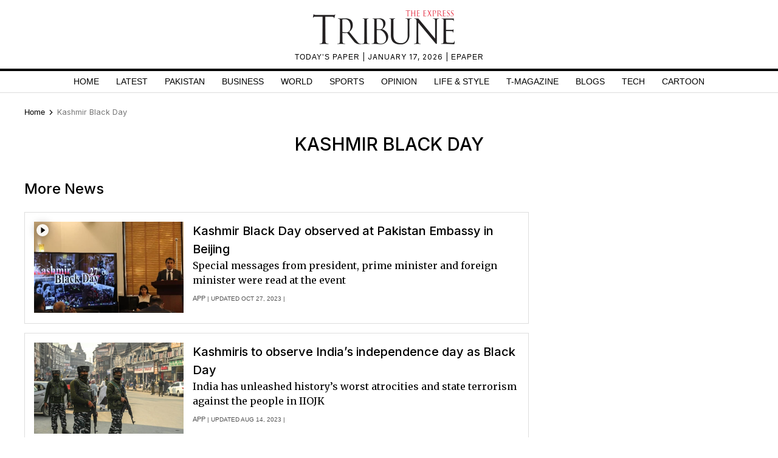

--- FILE ---
content_type: text/html; charset=UTF-8
request_url: https://tribune.com.pk/kashmir-black-day
body_size: 10753
content:
<!DOCTYPE html>
<html lang="en">
<head>

    <meta charset="UTF-8">
    <meta name="viewport" content="width=device-width,minimum-scale=1,initial-scale=1">
    <meta http-equiv="X-UA-Compatible" content="ie=edge">
    <meta name="fbAppId" property="fb:app_id" content="278477199157577"/>
    <meta name="fbPages" property="fb:pages" content="111457038871331"/>
    <meta name="twitter:widgets:csp" content="on">
    <meta name="theme-color" content="#000000"/>
    <meta name="mobile-web-app-capable" content="yes">
    <meta name="msapplication-TileColor" content="#333333">
    <meta name="apple-mobile-web-app-capable" content="yes">
    <meta name="application-name" content="The Express Tribune">
    <meta name="apple-mobile-web-app-title" content="The Express Tribune">
    <meta name="apple-mobile-web-app-status-bar-style" content="black-translucent">
    <meta name="msapplication-TileImage" content="https://i.tribune.com.pk/logo/144x144.png">
    <link rel="apple-touch-icon" sizes="32x32" href="https://i.tribune.com.pk/logo/32x32.png">
    <link rel="apple-touch-icon" sizes="48x48" href="https://i.tribune.com.pk/logo/48x48.png">
    <link rel="apple-touch-icon" sizes="57x57" href="https://i.tribune.com.pk/logo/57x57.png">
    <link rel="apple-touch-icon" sizes="60x60" href="https://i.tribune.com.pk/logo/60x60.png">
    <link rel="apple-touch-icon" sizes="72x72" href="https://i.tribune.com.pk/logo/72x72.png">
    <link rel="apple-touch-icon" sizes="76x76" href="https://i.tribune.com.pk/logo/76x76.png">
    <link rel="apple-touch-icon" sizes="114x114" href="https://i.tribune.com.pk/logo/114x114.png">
    <link rel="apple-touch-icon" sizes="120x120" href="https://i.tribune.com.pk/logo/120x120.png">
    <link rel="apple-touch-icon" sizes="128x128" href="https://i.tribune.com.pk/logo/128x128.png">
    <link rel="apple-touch-icon" sizes="152x152" href="https://i.tribune.com.pk/logo/152x152.png">
    <link rel="apple-touch-icon" sizes="180x180" href="https://i.tribune.com.pk/logo/180x180.png">
    <link rel="apple-touch-icon" sizes="192x192" href="https://i.tribune.com.pk/logo/192x192.png">
    <link rel="icon" type="image/png" sizes="96x96" href="https://i.tribune.com.pk/logo/96x96.png">
    <link rel="icon" type="image/png" sizes="230x230" href="https://i.tribune.com.pk/logo/230x230.png">
    <link rel="icon" type="image/png" sizes="256x256" href="https://i.tribune.com.pk/logo/256x256.png">
    <link rel="icon" type="image/png" sizes="512x512" href="https://i.tribune.com.pk/logo/512x512.png">
    <link rel="shortcut icon" href="https://i.tribune.com.pk/logo/16x16.png">
    

    <meta name="csrf-token" content="AuVPLjYnG7nilvaMfBejiWExkAenJYAybWpT1wWW">

            <meta name="robots" content="noodp"/>
    
        <meta property="og:locale" content="en_US"/>
            <meta property="og:url" content="https://tribune.com.pk/kashmir-black-day"/>
        
        <meta property="og:site_name" content="The Express Tribune"/>
    <link rel="shortcut icon" href="https://i.tribune.com.pk/assets/images/favicon.ico"/>

    
    <link rel="preconnect" href="https://fonts.googleapis.com">
    <link rel="preconnect" href="https://fonts.gstatic.com" crossorigin>
    <link
        href="https://fonts.googleapis.com/css2?family=Inter:wght@400;500;700&family=Merriweather:wght@400;700&display=swap"
        rel="stylesheet">

    <style>
        html {
            overflow-y: scroll;
            scrollbar-gutter: stable;
        }
    </style>

    
    



    
    
        <link rel="stylesheet" href="https://tribune.com.pk/css/bootstrap.min.css?1052" media="all">
        <link rel="stylesheet" href="https://tribune.com.pk/css/all.min.css?1052" media="all">
                    <link rel="stylesheet" href="https://tribune.com.pk/css/style.min.css?1052" media="all">
        


        <link rel="stylesheet" href="https://tribune.com.pk/css/style-updates.css?1052" media="all">
        <link rel="stylesheet" href="https://tribune.com.pk/css/most_read_style.css?1052" media="all">
        <link rel="preload" as='style' href="https://tribune.com.pk/css/all.min.css?1052">
        <link rel='preload' as='style' href="https://tribune.com.pk/css/bootstrap.min.css?1052">
        <link rel='preload' as='style' href="https://tribune.com.pk/css/style-updates.css?1052">
        
        <link rel="stylesheet" href="https://tribune.com.pk/css/web-edit.css?1052" media="all">
    


    
<!-- arkam css end -->

    

            <link rel="canonical" href="https://tribune.com.pk/kashmir-black-day"/>
    
    <meta name="robots" content="max-image-preview:large">

    

    


        <style>
        ul.tedit-shortnews li{border:1px solid #dedede;padding:15px}ul.tedit-shortnews li:nth-child(n+2){margin-top:15px}ul.tedit-shortnews{padding-right:3px!important}ul.tedit-shortnews li:last-child{border-bottom:1px solid #dedede!important;padding-bottom:16px!important}.sidebarcustomwidth{margin-top:13px!important}.sticky-add-2{margin-top:30px!important}.tdn:hover{color:#000}.maincontent-customwidth{margin-top:12px!important}.text-widget.widget-spacing:first-child{position:inherit!important}ul.pagination{margin-top:35px!important}@media(max-width:624px){.maincontent-customwidth{margin-top:0!important}ul.pagination{margin-top:32px!important;margin-bottom:28px!important}ul.tedit-shortnews{padding-right:0!important}.brands-slider{height:auto}.text-widget{margin-top:3px!important}.widget-spacing{margin-bottom:0!important}.ad-leaderboard{margin-bottom:5px!important}}
    </style>
    
    
                            <title>Kashmir Black Day - Latest News Updates, Photos & Videos | The Express Tribune </title>
            <meta name="description" content="Kashmir black day"/>
            <meta name="title"
                  content="Kashmir Black Day - Latest News Updates, Photos & Videos | The Express Tribune"/>
            <meta name="keywords" content="Latest, News">
                        <script type="application/ld+json">
      {
        "@context" : "https://schema.org",
        "@type" : "Organization",
        "name" : "The Express Tribune",
        "alternateName" : "eTribune",
        "url" : "https://tribune.com.pk/",
        "image": {
          "@type": "ImageObject",
          "url": "https://i.tribune.com.pk/media/images/logos/tribune-logo.webp",
          "height": "62",
          "width": "250"
          },
          "contactPoint" : [{
          "@type" : "ContactPoint",
          "telephone" : "(021) 353 188 66",
          "contactType" : "customer service"
        }]
      }

        </script>
    


                        <p class="trb-none-cal"style="display:none">US</p>

<script type="text/javascript">
  var isMobile = 'Desktop';
  var googletag = googletag || {};
  googletag.cmd = googletag.cmd || [];
  googletag.cmd.push(function () {
    var mapping_lb = googletag.sizeMapping()
      .addSize([1024, 0], [ [970, 250], [970, 90], [728, 90] ])
      .addSize([740, 0], [ [728, 90], [300, 100], [320, 50] ])
      .addSize([320, 0], [ [320, 50], [300, 100], [320, 100] ])
      .addSize([0, 0], [320, 50])
      .build();
    var mapping_2 = googletag.sizeMapping()
        .addSize([1024, 0], [[300, 600], [300, 250], [120, 600],[160, 600],'fluid'])
        .addSize([740, 0], [[300, 600], [300, 250]])
        .addSize([320, 0], [300, 250])
        .addSize([0, 0], [300, 250])
        .build();
    var mapping_readmore = googletag.sizeMapping()
        .addSize([1024, 0], [[970, 250],[970, 90],[728, 90],[320, 100],[320, 50]])
        .addSize([740, 0], [[728, 90],[320, 100],[320, 50],[300, 250],'fluid'])
        .addSize([320, 0], [[320, 100],[320, 50],[300, 250],'fluid'])
        .build();

    var mapping_mrec = googletag.sizeMapping()
      .addSize([1024, 0],[[300, 250], [320, 480], [336, 280]])
      .addSize([336, 0], [[300, 250], [320, 480], [320, 100], [320, 50], [336, 280]])
      .addSize([320, 0], [[300, 250], [320, 480], [320, 100], [320, 50]])
      .addSize([300, 0], [[300, 250], [300, 100]])
      .build();


    


                                googletag.defineSlot('/11952262/tribune-tags-lb-1', [970, 250], 'div-gpt-lb-1').addService(googletag.pubads())
        .defineSizeMapping(mapping_lb)
        .setTargeting("pos", "atf");
    googletag.defineSlot('/11952262/tribune-tags-mrec-1', [300, 250], 'div-gpt-mrec-1').addService(googletag.pubads())
        .defineSizeMapping(mapping_mrec)
        .setTargeting("pos", "atf");

          googletag.defineSlot('/11952262/tribune-tags-mrec-2', [300, 600], 'div-gpt-mrec-2').addService(googletag.pubads())
        .defineSizeMapping(mapping_2)
        .setTargeting("pos", "btf");
      

    googletag.pubads().setTargeting('site', ['tribune']);
                  googletag.pubads().setTargeting('Tribune_Page', ['tags']);
          
    googletag.pubads().setTargeting('device', [isMobile]);
    googletag.pubads().setTargeting('pagetype', ['noamp']);
    
    
        googletag.pubads().collapseEmptyDivs(true);
    
    googletag.pubads().enableSingleRequest();
    googletag.enableServices();
    
  });
</script>





    

    <link rel='dns-prefetch  preconnect' href='i.tribune.com.pk'>
    <link rel='dns-prefetch  preconnect' href='tribune.com.pk'>
    <link rel='dns-prefetch  preconnect' href='fonts.googleapis.com'>
    <link rel='dns-prefetch  preconnect' href='ajax.googleapis.com'>
            <link rel="preload" as="script" href="https://tribune.com.pk/js/jquery.min.js">
         
    <link rel="preload" as="script" href="https://i.tribune.com.pk/assets/js/bootstrap.min.js">
    <link rel="preload" as="script" href="https://tribune.com.pk/js/custom.min.js?1052">
    
            
    
            <script src="https://tribune.com.pk/js/jquery.min.js"></script>
            <script src="https://tribune.com.pk/js/lazysizes.min.js" async=""></script>
    <script src="https://i.tribune.com.pk/assets/js/bootstrap.min.js"></script>
            <script defer src="https://i.tribune.com.pk/assets/js/jquery.fitvids.js?1052"></script>
        <script src="https://tribune.com.pk/js/custom.min.js?1052"></script>
<!-- font awsome js
    <script src="https://tribune.com.pk/js/fontawsom-all.min.js?1052"></script> -->


        <script type="text/javascript">
        function videos_by_tag(tag) {
            $('.forex_video_loader').show();
            $('#vidContainerId').hide();
            $('.vid-list-container').hide();
            $('.video-top-right-content li').removeClass('active_tab');

            $.ajaxSetup({
                headers: {
                    'X-CSRF-TOKEN': $('meta[name="csrf-token"]').attr('content')
                }
            });
            $.ajax({
                beforeSend: function () {
                    $('#' + tag + '_tag').addClass('active_tab');
                },
                type: "POST",
                url: "https://tribune.com.pk/get_videos_by_tags",
                data: {
                    tag: tag
                },
                success: function (data) {

                    $('.forex_video_loader').hide();
                    $('.latest-videos-section').html(data);
                    $('#' + tag + '_tag').addClass('active_tab');

                },
                error: function (result) {

                }
            });
        }
    </script>
            <!-- Global site tag (gtag.js) - Google Analytics -->
    <script async src="https://www.googletagmanager.com/gtag/js?id=G-SGDPP0HZTL"></script>
    <script>
        window.dataLayer = window.dataLayer || [];

        function gtag() {
            dataLayer.push(arguments);
        }

        gtag('js', new Date());


        gtag('config', 'G-SGDPP0HZTL');

        
            </script>
    <script>
        const bait = document.createElement('div');
        bait.className = 'adsbox';
        bait.style.height = '1px';
        bait.style.position = 'absolute';
        bait.style.top = '-1000px';
        document.body.appendChild(bait);

        setTimeout(function () {
            if (bait.offsetHeight === 0) {
                gtag('event', 'adblock_detected', {
                    event_category: 'Adblock',
                    event_label: 'User with Adblock'
                });
            }
            bait.remove();
        }, 150);
    </script>
    <script>
                
        gtag('event', 'custom',
            {
                "category": "N/A",
            }
        );
            </script>
    <script type='text/javascript'>var _sf_startpt = (new Date()).getTime()</script>

            
                <script async='async' src='https://securepubads.g.doubleclick.net/tag/js/gpt.js'></script>
    </head>

<body class=" kashmir-black-day">

    
<style>
    a.main-nav-list{text-transform:uppercase;font-size:11px;padding-left:10px;line-height:12px;padding-right:10px;white-space:nowrap}.main-nav a{text-transform:uppercase;font-size:11px;padding-left:8px;padding-right:8px;white-space:nowrap;color:black !important;text-decoration:none}.main-nav .li:nth-child(2) a{color:#c60b0b !important}.hidden{display:none}
</style>
<style>
    * {
        margin: 0;
        padding: 0;
        box-sizing: border-box;
    }

    body {
        font-family: "Inter", sans-serif;
        font-size: 14px;
        color: #000;
    }

    .header {
        text-align: center;
        padding: 10px 0;
        position: relative;
    }

    .logo img {
        width: 250px;
        height: auto;
        max-width: 100%;
        display: block;
        margin: 0 auto;
    }

    .top-meta {
        font-size: .75rem;
        text-transform: uppercase;
        letter-spacing: 1px;
    }
    nav a.activer {
        font-weight: bold;
    }

    /* Hamburger */
    .menu-toggle {
        display: none;
        position: absolute;
        top: 15px;
        right: 15px;
        font-size: 24px;
        background: none;
        border: none;
        cursor: pointer;
    }

    nav {
        border-top: 4px solid #000;
        border-bottom: 1px solid #ddd;
        margin-top: 10px;
    }

    nav ul {
        display: flex;
        list-style: none;
        justify-content: center;
        flex-wrap: wrap;
        padding: 0;
    }

    nav li {
        margin: 0 8px;
    }

    nav a {
        text-decoration: none;
        color: #000;
        font-weight: 500;
        padding: 7px 6px;
        display: block;
        text-transform: uppercase;
        font-size: .9rem;
    }

    nav a.active,
    nav a:hover {
        color: #c00;
    }
    ul.main-menu {
        margin-bottom: 0;
    }

    /* Responsive */
    @media (max-width: 768px) {
        

        .menu-toggle {
            display: block;
        }

        nav ul {
            flex-wrap: wrap;
            justify-content: flex-start;
            padding: 5px;
        }

        /* Hide 6th and onward items by default */
        nav ul li:nth-child(n+6) {
            display: none;
        }

        /* When menu is active, show them */
        nav ul.active li {
            display: block;
            width: 100%;
            margin: 5px 0;
            text-align: left;
        }
        nav a.active {
            font-weight: bold;
        }

        nav ul.active {
            display: block;
        }
        nav li {
            margin: 0 8px;
            text-align: center;
            margin: 0 auto;
        }
    }
    .main-menu a {
font-family: "Inter", sans-serif;
}
</style>
<header class="header">
    <div class="logo">
    <a class="navbar-brand desktop-logo" href="https://tribune.com.pk">
        <img src="https://i.tribune.com.pk/media/images/logos/tribune-logo0.webp" alt="The Express Tribune Logo"
             width="250" height="62" style="aspect-ratio:250/62; max-width:250px; height:auto;">
    </a>
</div>

<div class="top-meta">
    <a href="https://tribune.com.pk/today-paper" target="_blank">TODAY’S PAPER </a> | January 17, 2026 |
    <a href="https://tribune.com.pk/epaper" target="_blank">EPAPER</a>
</div>







    <button class="menu-toggle" aria-label="Toggle Menu">☰</button>

    <nav>
        <ul class="main-menu">
                                            <li>
                    <a
                        href="https://tribune.com.pk/"
                        target="_self"
                        class=""
                    >
                        Home
                    </a>
                </li>
                                            <li>
                    <a
                        href="https://tribune.com.pk/latest"
                        target="_self"
                        class=""
                    >
                        Latest
                    </a>
                </li>
                                            <li>
                    <a
                        href="https://tribune.com.pk/pakistan"
                        target="_self"
                        class=""
                    >
                        Pakistan
                    </a>
                </li>
                                            <li>
                    <a
                        href="https://tribune.com.pk/business"
                        target="_self"
                        class=""
                    >
                        Business
                    </a>
                </li>
                                            <li>
                    <a
                        href="https://tribune.com.pk/world"
                        target="_self"
                        class=""
                    >
                        World
                    </a>
                </li>
                                            <li>
                    <a
                        href="https://tribune.com.pk/sports"
                        target="_self"
                        class=""
                    >
                        Sports
                    </a>
                </li>
                                            <li>
                    <a
                        href="https://tribune.com.pk/opinion"
                        target="_self"
                        class=""
                    >
                        Opinion
                    </a>
                </li>
                                            <li>
                    <a
                        href="https://tribune.com.pk/life-style"
                        target="_self"
                        class=""
                    >
                        Life &amp; Style
                    </a>
                </li>
                                            <li>
                    <a
                        href="https://tribune.com.pk/tmagazine"
                        target="_self"
                        class=""
                    >
                        T-Magazine
                    </a>
                </li>
                                            <li>
                    <a
                        href="https://tribune.com.pk/blogs"
                        target="_self"
                        class=""
                    >
                        Blogs
                    </a>
                </li>
                                            <li>
                    <a
                        href="https://tribune.com.pk/technology"
                        target="_self"
                        class=""
                    >
                        Tech
                    </a>
                </li>
                                            <li>
                    <a
                        href="https://tribune.com.pk/multimedia/slideshows"
                        target="_self"
                        class=""
                    >
                        Cartoon
                    </a>
                </li>
                    </ul>

    </nav>
</header>
<script>
    const toggleBtn = document.querySelector('.menu-toggle');
    const mainMenu = document.querySelector('.main-menu');

    toggleBtn.addEventListener('click', () => {
        mainMenu.classList.toggle('active');
    });
</script>
<div class="express-parent-div ">
    <div id="div-gpt-lb-1" style="text-align: center; margin:0 auto">
        <script>
            googletag.cmd.push(function () {
                googletag.display('div-gpt-lb-1');
            });
        </script>
    </div>

    
        

    <style>
.x-container {
    max-width: 1200px;
    margin: 0 auto;
}
</style>
<div class="x-container breadcrumbs-for-page ">

    <div class="row">
        <div class="col-md-12">
            <style>.breadcrumbs-ul {
                    text-transform: capitalize;
                }

                .breadcrumbs-ul li {
                    display: inline;
                } 
                
                </style>
                <ul class="breadcrumbs-ul">
                <li class="home-breadcrumb "><a aria-label="Home" rel="noopener" href="https://tribune.com.pk">
                     <!-- <svg xmlns="http://www.w3.org/2000/svg" viewBox="0 0 24 24" width="16" height="16" fill="currentColor"><path d="M20 20C20 20.5523 19.5523 21 19 21H5C4.44772 21 4 20.5523 4 20V11L1 11L11.3273 1.6115C11.7087 1.26475 12.2913 1.26475 12.6727 1.6115L23 11L20 11V20Z"></path></svg> -->
                      <span style="color:black;">Home</span> <svg style="height: 16px;
    width: 16px;
    margin: -2px;
    position: relative;
    bottom: 1px;
" xmlns="http://www.w3.org/2000/svg" viewBox="0 0 24 24" fill="currentColor"><path d="M13.1717 12.0007L8.22192 7.05093L9.63614 5.63672L16.0001 12.0007L9.63614 18.3646L8.22192 16.9504L13.1717 12.0007Z"></path></svg>
                </a></li>
                <li class="">
                                            
                                                
                            kashmir black day
                        
                                    </li>
                            </ul>
        </div>
    </div>
</div>



    
        <div class="container customcontainer style-guide archives-list" id="main-section">
                                            <h1 class="arc-tittle" style=" text-align: center; "> Kashmir Black Day </h1>
            
            <section class="main-section-wrapper">
                <div class="col-md-12 phone-tech-page">
                    <div class="row">

                        <div class="maincontent-customwidth no-border">
                                                        <div class="home main-section1 pt-after-top">
                                
                                <div class="row">

                                    <div class="col-md-12 mobile-respon phone-tech-story-sect">
                                        <div class="row">
                                            <div class="col-md-12  ">
                                                <h2 class=" mb-4"> More News</h2>
                                            </div>
                                        </div>
                                        <ul class="tedit-shortnews listing-page">
                                                                                                                                                                                                        
                                                        <li>
                                                            <div class="row">


                                                                <div class="col-md-8 order-2 pl-auto pl-md-0">
                                                                    <div class="horiz-news3-caption d-flex flex-wrap">
                                                                        <a
                                                                            href="https://tribune.com.pk/story/2443276/kashmir-black-day-observed-at-pakistan-embassy-in-beijing">
                                                                            <h2 class="title-heading add-mrgn-top lh-mb">
                                                                                Kashmir Black Day observed at Pakistan Embassy in Beijing</h2>
                                                                        </a>
                                                                        <div class="morestories-author listing-author order-3">
                                                                            <span>
                                                                                                                                                                    <a href="https://tribune.com.pk/author/2822/app">APP</a> |
                                                                                                                                                                                                                                                                                                                                            Updated Oct 27, 2023
                                                                                        |
                                                                                                                                                                                                                                                </span>

                                                                            </span>

                                                                        </div>
                                                                        <p class="order-2 stor-mrgn-top">Special messages from president, prime minister and foreign minister were read at the event
                                                                        </p>
                                                                    </div>
                                                                </div>
                                                                <div class="col-md-4 order-1">
                                                                    <div class="horiz-news3-img">
                                                                                                                                                                                                                                    <a
                                                                                    href="https://tribune.com.pk/story/2443276/kashmir-black-day-observed-at-pakistan-embassy-in-beijing">
                                                                                    <div class="featured-image-global" height="300"><img class="lazyload teditbox" width="405" height="300" loading="lazy"  src="https://i.tribune.com.pk/media/thumbs/tribune-logo-grey-450x300.webp" data-src="https://i.tribune.com.pk/media/images/kashmirdayatbeijingembassyAPP1698413837-0/kashmirdayatbeijingembassyAPP1698413837-0-405x300.webp" onerror="this.src='https://i.tribune.com.pk/media/thumbs/logo-tribune1588976358-0-450x300.webp';" alt="kashmir black day observed at pakistan embassy in beijing" title="kashmir black day observed at pakistan embassy in beijing" ><span class="has-video-icon"></span></div>
                                                                                </a>
                                                                                                                                                                                                                        </div>
                                                                </div>
                                                            </div>
                                                        </li>
                                                                                                            
                                                        <li>
                                                            <div class="row">


                                                                <div class="col-md-8 order-2 pl-auto pl-md-0">
                                                                    <div class="horiz-news3-caption d-flex flex-wrap">
                                                                        <a
                                                                            href="https://tribune.com.pk/story/2430710/kashmiris-to-observe-indias-independence-day-as-black-day">
                                                                            <h2 class="title-heading add-mrgn-top lh-mb">
                                                                                Kashmiris to observe India’s independence day as Black Day</h2>
                                                                        </a>
                                                                        <div class="morestories-author listing-author order-3">
                                                                            <span>
                                                                                                                                                                    <a href="https://tribune.com.pk/author/2822/app">APP</a> |
                                                                                                                                                                                                                                                                                                                                            Updated Aug 14, 2023
                                                                                        |
                                                                                                                                                                                                                                                </span>

                                                                            </span>

                                                                        </div>
                                                                        <p class="order-2 stor-mrgn-top">India has unleashed history’s worst atrocities and state terrorism against the people in IIOJK
                                                                        </p>
                                                                    </div>
                                                                </div>
                                                                <div class="col-md-4 order-1">
                                                                    <div class="horiz-news3-img">
                                                                                                                                                                                                                                    <a
                                                                                    href="https://tribune.com.pk/story/2430710/kashmiris-to-observe-indias-independence-day-as-black-day">
                                                                                    <div class="featured-image-global" height="300"><img class="lazyload teditbox" width="405" height="300" loading="lazy"  src="https://i.tribune.com.pk/media/thumbs/tribune-logo-grey-450x300.webp" data-src="https://i.tribune.com.pk/media/images/Indian-security-forces-in-Srinagar-IIOJK1636569246-0/Indian-security-forces-in-Srinagar-IIOJK1636569246-0-405x300.webp" onerror="this.src='https://i.tribune.com.pk/media/thumbs/logo-tribune1588976358-0-450x300.webp';" alt="kashmiris to observe india s independence day as black day" title="kashmiris to observe india s independence day as black day" ></div>
                                                                                </a>
                                                                                                                                                                                                                        </div>
                                                                </div>
                                                            </div>
                                                        </li>
                                                                                                            
                                                        <li>
                                                            <div class="row">


                                                                <div class="col-md-8 order-2 pl-auto pl-md-0">
                                                                    <div class="horiz-news3-caption d-flex flex-wrap">
                                                                        <a
                                                                            href="https://tribune.com.pk/story/2326722/kashmir-black-day-observed-in-k-p-balochistan">
                                                                            <h2 class="title-heading add-mrgn-top lh-mb">
                                                                                Kashmir Black Day observed in K-P, Balochistan</h2>
                                                                        </a>
                                                                        <div class="morestories-author listing-author order-3">
                                                                            <span>
                                                                                                                                                                    <a href="https://tribune.com.pk/author/1918/oru-c">Our Correspondent</a> |
                                                                                                                                                                                                                                                                                                                                            Updated Oct 28, 2021
                                                                                        |
                                                                                                                                                                                                                                                </span>

                                                                            </span>

                                                                        </div>
                                                                        <p class="order-2 stor-mrgn-top">K-P, Balochistan govts condemn Indian atrocities on innocent Kashmiris and express solidarity with people of IIOJK
                                                                        </p>
                                                                    </div>
                                                                </div>
                                                                <div class="col-md-4 order-1">
                                                                    <div class="horiz-news3-img">
                                                                                                                                                                                                                                    <a
                                                                                    href="https://tribune.com.pk/story/2326722/kashmir-black-day-observed-in-k-p-balochistan">
                                                                                    <div class="featured-image-global" height="300"><img class="lazyload teditbox" width="405" height="300" loading="lazy"  src="https://i.tribune.com.pk/media/thumbs/tribune-logo-grey-450x300.webp" data-src="https://i.tribune.com.pk/media/images/1318072-kashmircopy-1486355972/1318072-kashmircopy-1486355972-405x300.webp" onerror="this.src='https://i.tribune.com.pk/media/thumbs/logo-tribune1588976358-0-450x300.webp';" alt="kashmir black day observed in k p balochistan" title="kashmir black day observed in k p balochistan" ></div>
                                                                                </a>
                                                                                                                                                                                                                        </div>
                                                                </div>
                                                            </div>
                                                        </li>
                                                                                                            
                                                        <li>
                                                            <div class="row">


                                                                <div class="col-md-8 order-2 pl-auto pl-md-0">
                                                                    <div class="horiz-news3-caption d-flex flex-wrap">
                                                                        <a
                                                                            href="https://tribune.com.pk/story/2326518/black-day-to-express-solidarity-with-kashmiris">
                                                                            <h2 class="title-heading add-mrgn-top lh-mb">
                                                                                ‘Black Day’ to express solidarity with Kashmiris</h2>
                                                                        </a>
                                                                        <div class="morestories-author listing-author order-3">
                                                                            <span>
                                                                                                                                                                    <a href="https://tribune.com.pk/author/2822/app">APP</a> |
                                                                                                                                                                                                                                                                                                                                            Updated Oct 27, 2021
                                                                                        |
                                                                                                                                                                                                                                                </span>

                                                                            </span>

                                                                        </div>
                                                                        <p class="order-2 stor-mrgn-top">Black flags hoisted at public and private buildings
                                                                        </p>
                                                                    </div>
                                                                </div>
                                                                <div class="col-md-4 order-1">
                                                                    <div class="horiz-news3-img">
                                                                                                                                                                                                                                    <a
                                                                                    href="https://tribune.com.pk/story/2326518/black-day-to-express-solidarity-with-kashmiris">
                                                                                    <div class="featured-image-global" height="300"><img class="lazyload teditbox" width="405" height="300" loading="lazy"  src="https://i.tribune.com.pk/media/thumbs/tribune-logo-grey-450x300.webp" data-src="https://i.tribune.com.pk/media/images/WhatsApp-Image-2021-10-17-at-9-56-30-PM1634495009-0/WhatsApp-Image-2021-10-17-at-9-56-30-PM1634495009-0-405x300.webp" onerror="this.src='https://i.tribune.com.pk/media/thumbs/logo-tribune1588976358-0-450x300.webp';" alt="black day to express solidarity with kashmiris" title="black day to express solidarity with kashmiris" ></div>
                                                                                </a>
                                                                                                                                                                                                                        </div>
                                                                </div>
                                                            </div>
                                                        </li>
                                                                                                            
                                                        <li>
                                                            <div class="row">


                                                                <div class="col-md-8 order-2 pl-auto pl-md-0">
                                                                    <div class="horiz-news3-caption d-flex flex-wrap">
                                                                        <a
                                                                            href="https://tribune.com.pk/story/2326495/pakistan-set-to-observe-black-day-against-indian-brutalities-in-iiojk">
                                                                            <h2 class="title-heading add-mrgn-top lh-mb">
                                                                                Pakistan set to observe 'Black Day' against Indian brutalities in IIOJK</h2>
                                                                        </a>
                                                                        <div class="morestories-author listing-author order-3">
                                                                            <span>
                                                                                                                                                                    <a href="https://tribune.com.pk/author/2822/app">APP</a> |
                                                                                                                                                                                                                                                                                                                                            Updated Oct 26, 2021
                                                                                        |
                                                                                                                                                                                                                                                </span>

                                                                            </span>

                                                                        </div>
                                                                        <p class="order-2 stor-mrgn-top">Pakistanis, Kashmiris across the world will highlight Kashmiris' miseries at scheduled events
                                                                        </p>
                                                                    </div>
                                                                </div>
                                                                <div class="col-md-4 order-1">
                                                                    <div class="horiz-news3-img">
                                                                                                                                                                                                                                    <a
                                                                                    href="https://tribune.com.pk/story/2326495/pakistan-set-to-observe-black-day-against-indian-brutalities-in-iiojk">
                                                                                    <div class="featured-image-global" height="300"><img class="lazyload teditbox" width="405" height="300" loading="lazy"  src="https://i.tribune.com.pk/media/thumbs/tribune-logo-grey-450x300.webp" data-src="https://i.tribune.com.pk/media/images/2088449-kashmirprotest-1572240554/2088449-kashmirprotest-1572240554-405x300.webp" onerror="this.src='https://i.tribune.com.pk/media/thumbs/logo-tribune1588976358-0-450x300.webp';" alt="pakistan set to observe black day against indian brutalities in iiojk" title="pakistan set to observe black day against indian brutalities in iiojk" ></div>
                                                                                </a>
                                                                                                                                                                                                                        </div>
                                                                </div>
                                                            </div>
                                                        </li>
                                                                                                            
                                                        <li>
                                                            <div class="row">


                                                                <div class="col-md-8 order-2 pl-auto pl-md-0">
                                                                    <div class="horiz-news3-caption d-flex flex-wrap">
                                                                        <a
                                                                            href="https://tribune.com.pk/story/2270088/president-pm-reiterate-pakistans-unwavering-support-for-the-kashmiri-people">
                                                                            <h2 class="title-heading add-mrgn-top lh-mb">
                                                                                President, PM reiterate Pakistan's unwavering support for the Kashmiri people</h2>
                                                                        </a>
                                                                        <div class="morestories-author listing-author order-3">
                                                                            <span>
                                                                                                                                                                    <a href="https://tribune.com.pk/author/170/news-desk">News Desk</a> |
                                                                                                                                                                                                                                                                                                                                            Updated Oct 27, 2020
                                                                                        |
                                                                                                                                                                                                                                                </span>

                                                                            </span>

                                                                        </div>
                                                                        <p class="order-2 stor-mrgn-top">Alvi says solution to Kashmir dispute is possible only through Security Council resolutions
                                                                        </p>
                                                                    </div>
                                                                </div>
                                                                <div class="col-md-4 order-1">
                                                                    <div class="horiz-news3-img">
                                                                                                                                                                                                                                    <a
                                                                                    href="https://tribune.com.pk/story/2270088/president-pm-reiterate-pakistans-unwavering-support-for-the-kashmiri-people">
                                                                                    <div class="featured-image-global" height="300"><img class="lazyload teditbox" width="405" height="300" loading="lazy"  src="https://i.tribune.com.pk/media/thumbs/tribune-logo-grey-450x300.webp" data-src="https://i.tribune.com.pk/media/images/imran-arli1597385804-0/imran-arli1597385804-0-405x300.webp" onerror="this.src='https://i.tribune.com.pk/media/thumbs/logo-tribune1588976358-0-450x300.webp';" alt="president pm reiterate pakistan s unwavering support for the kashmiri people" title="president pm reiterate pakistan s unwavering support for the kashmiri people" ></div>
                                                                                </a>
                                                                                                                                                                                                                        </div>
                                                                </div>
                                                            </div>
                                                        </li>
                                                                                                            
                                                        <li>
                                                            <div class="row">


                                                                <div class="col-md-8 order-2 pl-auto pl-md-0">
                                                                    <div class="horiz-news3-caption d-flex flex-wrap">
                                                                        <a
                                                                            href="https://tribune.com.pk/story/1835319/indian-army-chief-threatens-pakistan-kashmir-black-day">
                                                                            <h2 class="title-heading add-mrgn-top lh-mb">
                                                                                Indian army chief threatens Pakistan on Kashmir Black Day</h2>
                                                                        </a>
                                                                        <div class="morestories-author listing-author order-3">
                                                                            <span>
                                                                                                                                                                    <a href="https://tribune.com.pk/author/6659/news-2">News Desk</a> |
                                                                                                                                                                                                                                                                                                                                            Updated Oct 27, 2018
                                                                                        |
                                                                                                                                                                                                                                                </span>

                                                                            </span>

                                                                        </div>
                                                                        <p class="order-2 stor-mrgn-top">Says if Islamabad continues to back 'cross-border aggression', then Indian army will resort to take 'other...
                                                                        </p>
                                                                    </div>
                                                                </div>
                                                                <div class="col-md-4 order-1">
                                                                    <div class="horiz-news3-img">
                                                                                                                                                                                                                                    <a
                                                                                    href="https://tribune.com.pk/story/1835319/indian-army-chief-threatens-pakistan-kashmir-black-day">
                                                                                    <div class="featured-image-global" height="300"><img class="lazyload teditbox" width="405" height="300" loading="lazy"  src="https://i.tribune.com.pk/media/thumbs/tribune-logo-grey-450x300.webp" data-src="https://i.tribune.com.pk/media/images/1835319-indianarmychief-1540649113/1835319-indianarmychief-1540649113-405x300.webp" onerror="this.src='https://i.tribune.com.pk/media/thumbs/logo-tribune1588976358-0-450x300.webp';" alt="indian army chief threatens pakistan on kashmir black day" title="indian army chief threatens pakistan on kashmir black day" ></div>
                                                                                </a>
                                                                                                                                                                                                                        </div>
                                                                </div>
                                                            </div>
                                                        </li>
                                                                                                            
                                                        <li>
                                                            <div class="row">


                                                                <div class="col-md-8 order-2 pl-auto pl-md-0">
                                                                    <div class="horiz-news3-caption d-flex flex-wrap">
                                                                        <a
                                                                            href="https://tribune.com.pk/story/1542599/black-day-pm-vows-pakistans-diplomatic-political-support-to-kashmir-cause">
                                                                            <h2 class="title-heading add-mrgn-top lh-mb">
                                                                                Black Day: PM vows Pakistan's diplomatic, political support to Kashmir cause</h2>
                                                                        </a>
                                                                        <div class="morestories-author listing-author order-3">
                                                                            <span>
                                                                                                                                                                    
                                                                                                                                                                                                                                                                                                                                            Updated Oct 27, 2017
                                                                                        |
                                                                                                                                                                                                                                                </span>

                                                                            </span>

                                                                        </div>
                                                                        <p class="order-2 stor-mrgn-top">Calls for an independent, transparent and fair investigation into human rights violations under the UN
                                                                        </p>
                                                                    </div>
                                                                </div>
                                                                <div class="col-md-4 order-1">
                                                                    <div class="horiz-news3-img">
                                                                                                                                                                                                                                    <a
                                                                                    href="https://tribune.com.pk/story/1542599/black-day-pm-vows-pakistans-diplomatic-political-support-to-kashmir-cause">
                                                                                    <div class="featured-image-global" height="300"><img class="lazyload teditbox" width="405" height="300" loading="lazy"  src="https://i.tribune.com.pk/media/thumbs/tribune-logo-grey-450x300.webp" data-src="https://i.tribune.com.pk/media/images/1542599-kahsmir-1509082112/1542599-kahsmir-1509082112-405x300.webp" onerror="this.src='https://i.tribune.com.pk/media/thumbs/logo-tribune1588976358-0-450x300.webp';" alt="black day pm vows pakistan s diplomatic political support to kashmir cause" title="black day pm vows pakistan s diplomatic political support to kashmir cause" ></div>
                                                                                </a>
                                                                                                                                                                                                                        </div>
                                                                </div>
                                                            </div>
                                                        </li>
                                                                                                                                                
                                        </ul>

                                                                                                                                    
                                                                                    


                                    </div>

                                </div> <!-- end of row -->
                            </div> <!-- home main-section1 -->
                        </div> <!-- maincontent-customwidth -->

                        <div class="sidebarcustomwidth">

                            <div id="div-gpt-mrec-1" style="text-align: center;" class="ad-leaderboard widget-spacing add-advertisment_blade">
                    <script>
                        googletag.cmd.push(function() { googletag.display('div-gpt-mrec-1'); });
                    </script>
                </div>
                    
    

        

        
                    
                    <div id="div-gpt-mrec-2" style="text-align: center;" class="ad-leaderboard sticky-advt">
            <script>
                googletag.cmd.push(function() { googletag.display('div-gpt-mrec-2'); });
            </script>
        </div>
            

        

        
                    
                    <div class="text-widget widget-spacing" style="margn-bottom:0">
        <div class="top-text-widget-heading">
            <h2 class="mt-0"></h2>
        </div>
        <style>
body.youtube {
    display: contents;
}
</style>
    </div>


        

        
        
                        </div>

                    </div>
                </div>
            </section>
        </div>

    


    <style>
.footer-area{background:#000;padding:20px;margin-top:20px}.footer-area h3,.footer-area h5{color:#fff;font-size:24px}.footer-inner .footer-item ul a div,ul.footer-social-icons li div{color:#fff0}.footerbx-ar{max-width:1230px;margin:0 auto}.footer-inner{display:flex;justify-content:space-between;margin-left:24px;margin-right:24px}.footer-item ul li a{color:#fff;font-size:13px;}.footer-logo{text-align:center;margin-right:22px;margin-left:18px}.footer-inner .footer-item ul,ul.shortnews-right{list-style:none;padding-left:0}.footer-inner .footer-item ul a div,ul.footer-social-icons li div{color:#fff0}.footer-item h2{color:#fff}ul.footer-social-icons{padding-left:0;padding-top:10px;padding-bottom:6px}ul.footer-social-icons li{display:inline;margin-left:8px}.en,.fb,.in,.lds-facebook-white,.twitter,.youtube{width:30px;height:30px}.in{background:url(https://i.tribune.com.pk/assets/images/linkin_logo.webp)}.fb{background:url(https://i.tribune.com.pk/assets/images/facebook_logo.webp)}.twitter{background:url(https://i.tribune.com.pk/assets/images/twitter_logo.webp)}.youtube{background:url(https://i.tribune.com.pk/assets/images/youtube_logo.webp)}.en{background:url(https://i.tribune.com.pk/assets/images/insta_logo.webp)}ul.playstore li{display:inline;margin-right:10px}ul.playstore{padding-left:0;display:flex}.footer-about h5{padding-left:33px;padding-bottom:10px;color:#fff}.footer-about p{color:#fff!important;font-size:14px;line-height:22px}.footer-inner .footer-item ul{list-style:none;padding-left:0}ul.playstore li{display:inline;margin-right:10px}.footer-section{background:#000;margin-top:24px;padding:24px}.footer-links{display:flex;justify-content:space-between}.footer-socialicons ul li{margin:0 5px;text-align:center;display:inline-block}.footer-socialicons ul{text-align:center;padding-left:0}.footer-menu ul li a{color:#bababa;font-size:14px}.footer-menu ul{padding-left:18px;position:relative;padding-top:8px}.footer-menu h4{color:#fff;font-size:14px}.footer-menu ul li a:before{content:"\2022";position:absolute;left:-2px;font-size:2.1em;color:#bababa;margin-top:-9px}.footer-socialicons{padding-bottom:30px}.material-text p{font-size:12px;width:60%;color:#fff;line-height:20px}.copyright-txt{display:flex;align-items:center;margin-top:15px}.footer-item h2{color:#fff;font-size:24px;line-height:28px}.site-partners.epaper-off ul li,ul.footer-social-icons{display:inline-flex}@media  screen and (max-width:767px){.footer-inner{display:inline-block;margin-left:0;width:100%;float:left}.footer-inner .footer-item:last-child{text-align:center;width:100%}.footer-inner .footer-item{width:50%;text-align:left;padding:0 10px;float:left;margin-bottom:10px}.footer-inner .footer-item ul{max-width:272px;margin:0 auto 1rem}.copyright-txt .material-text p{padding:0 12px;font-size:12px;width:100%;color:#fff;line-height:20px}.copyright-txt{display:block;text-align:center}}.footer-listing li{width:100%;margin:10px;height:20px}
</style>



<div class="customcontainer asdas">
    <div class="footer-area">

    
        <div class="footerbx-ar">
        <div class="footer-inner">
            <div class="footer-item">
                <ul class="footer-listing">
                    <li><a href="https://tribune.com.pk/pakistan">Pakistan</a></li>
                    <li><a href="https://tribune.com.pk/business">Business</a></li>
                    <li><a href="https://tribune.com.pk/world">World</a></li>
                    <li><a href="https://tribune.com.pk/opinion">Opinion</a></li>
                </ul>
            </div>
            <div class="footer-item">
                <ul class="footer-listing">
                    <li><a href="https://tribune.com.pk/life-style">Life & Style</a></li>
                    <li><a href="https://tribune.com.pk/magazine">T.Edit</a></li>
                    <li><a href="https://tribune.com.pk/sports">Sports</a></li>
                    <li><a href="https://tribune.com.pk/blogs">Blog</a></li>
                    <li><a href="https://tribune.com.pk/multimedia">Videos</a></li>
                </ul>
            </div>
            <div class="footer-item">
                <ul class="footer-listing">
                    <li><a href="https://tribune.com.pk/namaz-timing">Prayer Timing Pakistan</a></li>
                    <li><a href="https://tribune.com.pk/ramazan-calendar">Ramazan Calendar Pakistan</a></li>
                    <li><a href="https://tribune.com.pk/weather-updates">Weather Forecast Pakistan</a></li>
                    <li><a href="https://tribune.com.pk/weather-updates/karachi">Karachi Weather</a></li>
                    <li><a href="https://tribune.com.pk/weather-updates/lahore">Lahore Weather</a></li>
                    <li><a href="https://tribune.com.pk/weather-updates/islamabad">Islamabad Weather</a></li>
                </ul>
            </div>
            <div class="footer-item">
                <ul class="footer-listing">
                    <li><a href="https://tribune.com.pk/about">About Us</a></li>
                    <li><a href="https://tribune.com.pk/advertise">Online Advertising</a></li>
                    <li><a href="https://tribune.com.pk/rss">RSS Feeds</a></li>
                    <li><a href="https://tribune.com.pk/subscribe">Subscribe to the Paper</a></li>
                    <li><a href="https://tribune.com.pk/contact-us">Contact Us</a></li>
                    <li><a href="https://tribune.com.pk/careers">Careers</a></li>
                </ul>
            </div>
            <div class="footer-item">
                <ul class="footer-listing">
                    <li><a href="https://tribune.com.pk/cricket">Cricket News</a></li>
                    <li><a href="https://tribune.com.pk/football">Football News</a></li>
                    <li><a href="https://tribune.com.pk/ufc">UFC News</a></li>
                    <li><a href="https://tribune.com.pk/nba">NBA News</a></li>
                    <li><a href="https://tribune.com.pk/nfl">NFL News</a></li>
                    <li><a href="https://tribune.com.pk/wwe">WWE News</a></li>
                </ul>
            </div>
            <div class="footer-item">
                <ul class="footer-listing">
                    <li><a href="https://tribune.com.pk/styleguide">Style Guide</a></li>
                    <li><a href="https://tribune.com.pk/privacy-policy">Privacy Policy</a></li>
                    <li><a href="https://tribune.com.pk/copyrights">Copyright</a></li>
                    <li><a href="https://tribune.com.pk/code-of-ethics">Code of ethics</a></li>
                    <li><a href="https://tribune.com.pk/the-express-tribune-apps">Mobile App</a></li>
                </ul>
            </div>
           

            <div class="footer-item">
                <h2 class="new-color-class">FOLLOW US</h2>
<ul class="footer-social-icons">
  <li><a target="_blank" rel="noopener" href="https://www.facebook.com/etribune/">
      <div class="fb">facebook</div>
    </a></li>
  <li><a target="_blank" rel="noopener" href="https://twitter.com/etribune?ref_src=twsrc%5Egoogle%7Ctwcamp%5Eserp%7Ctwgr%5Eauthor">
      <div class="twitter">twitter</div>
    </a></li>
  <li><a target="_blank" rel="noopener" href="https://www.youtube.com/user/theexpresstribune">
      <div class="youtube">youtube</div>
    </a></li>
  <li><a target="_blank" rel="noopener" href="https://www.linkedin.com/company/express-tribune/">
      <div class="in">linkedin</div>
    </a></li>
  <li><a target="_blank" rel="noopener" href="https://www.instagram.com/etribune/?hl=en">
      <div class="en instaNew">Instagram</div>
    </a></li>
</ul>
<ul class="playstore">
  <li><a target="_blank" rel="noopener" href="https://apps.apple.com/pk/app/the-express-tribune/id415861272">
      <div class="apple"><img loading='lazy' alt="Tribune Apple" src="https://i.tribune.com.pk/logo/apple.webp" width="140" height="40"></div>
    </a></li>
  <li><a target="_blank" rel="noopener" href="https://play.google.com/store/apps/details?id=com.expressdigital.tribune&hl=en">
      <div class="android"><img loading='lazy' alt="Tribune android" src="https://i.tribune.com.pk/logo/android.webp" width="140" height="40"></div>
    </a></li>
</ul>            </div>

        </div>

        <div class="copyright-txt">
            <div class="footer-logo">
                <img class="lazyload" width="113" height="31" src="https://i.tribune.com.pk/assets/images/footer-tribune.logo.webp" alt="">
            </div>
            <div class="material-text">
                <p class="new-color-class">This material may not be published, broadcast, rewritten,
                    redistributed or derived from. Unless otherwise stated, all content is
                    copyrighted © 2026 The Express Tribune.</p>
            </div>
        </div>
    </div>
</div>
  
</div>


<script>
  function video_scroll(url, title, time) {
   
   
  }


</script>

    </div>




<script type='text/javascript'>
    setTimeout(function () {
        window.location = window.location;
    }, 400000);
</script>
    <script>
    window.addEventListener('load', function () {
        (async () => {
            try {
                // Dynamically import Firebase scripts
                await import('https://cdnjs.cloudflare.com/ajax/libs/firebase/10.0.0/firebase-app-compat.min.js');
                await import('https://cdnjs.cloudflare.com/ajax/libs/firebase/10.0.0/firebase-messaging-compat.min.js');

                // Firebase config
                const firebaseConfig = {
                    apiKey: "AIzaSyDDSAKjArYp6oHkIxWiNmu5aSsCA6NwQ_I",
                    authDomain: "the-express-tribune-114c8.firebaseapp.com",
                    projectId: "the-express-tribune-114c8",
                    storageBucket: "the-express-tribune-114c8.appspot.com",
                    messagingSenderId: "109573128723",
                    appId: "1:109573128723:web:3938313c79ec206463b5e6",
                    measurementId: "G-F438GYFS71"
                };

                firebase.initializeApp(firebaseConfig);
                const messaging = firebase.messaging();

                // Get token
                const currentToken = await messaging.getToken({
                    vapidKey: 'BMUsLzPigiJkw8i_ZOAnVDoROVz21WbWx8_yPVcEn8ZA13JE6vrvHlfo14PlIiHy55w19fpUrh9hFsV9Ybm1xhE'
                });

                if (currentToken) {
                    console.log('FCM token:', currentToken);

                    // Subscribe to topic
                    fetch('https://tribune.com.pk/api/fcm/subscribe', {
                        method: 'POST',
                        headers: {
                            'Content-Type': 'application/json',
                            'Accept': 'application/json',
                        },
                        body: JSON.stringify({
                            token: currentToken,
                            topic: 'all_users'
                        })
                    })
                    .then(response => response.json())
                    .then(data => {
                        console.log('Successfully subscribed to topic:', data);
                    })
                    .catch(error => {
                        console.error('Error subscribing to topic:', error);
                    });
                } else {
                    console.log('No registration token available.');
                }

            } catch (error) {
                console.error('Firebase initialization failed:', error);
            }
        })();
    });
</script>

</body>
</html>



--- FILE ---
content_type: text/html; charset=utf-8
request_url: https://www.google.com/recaptcha/api2/aframe
body_size: 268
content:
<!DOCTYPE HTML><html><head><meta http-equiv="content-type" content="text/html; charset=UTF-8"></head><body><script nonce="bfSDrvqAiZMDbR54S57MbQ">/** Anti-fraud and anti-abuse applications only. See google.com/recaptcha */ try{var clients={'sodar':'https://pagead2.googlesyndication.com/pagead/sodar?'};window.addEventListener("message",function(a){try{if(a.source===window.parent){var b=JSON.parse(a.data);var c=clients[b['id']];if(c){var d=document.createElement('img');d.src=c+b['params']+'&rc='+(localStorage.getItem("rc::a")?sessionStorage.getItem("rc::b"):"");window.document.body.appendChild(d);sessionStorage.setItem("rc::e",parseInt(sessionStorage.getItem("rc::e")||0)+1);localStorage.setItem("rc::h",'1768594966334');}}}catch(b){}});window.parent.postMessage("_grecaptcha_ready", "*");}catch(b){}</script></body></html>

--- FILE ---
content_type: text/css
request_url: https://tribune.com.pk/css/web-edit.css?1052
body_size: 681
content:
span.story-text img{height:auto!important}.mobile-respon .instagram-section article{height:475px!important}.most-engaging-listing{display:flex}span.story-text p:first-of-type{font-weight:600}.sponsered-div .content h3{line-height:24px}.sponsered-titl{top:5px;right:11px!important}.new-most-read-widget .custom-tabs .nav-link.active{padding-bottom:3px}.death-total-number,.reco-total-number,.tdr-death-number,.tdr-reco-number,.tdr-tbox-number,.test-total-number{font-size:10px}@media only screen and (max-width:425px){.corona-widget .cc-24-title,.corona-widget .cc-total-title{font-size:13px;font-family:Futura}.corona-widget .covid-heading{font-size:13px}.corona-widget a{font-size:9px;text-transform:capitalize}.corona-widget .cc-24-number,.corona-widget .cc-total-number{font-size:13px;font-family:Futura;line-height:1.5}.corona-widget .death-total-title,.corona-widget .reco-total-number,.corona-widget .reco-total-title,.corona-widget .tdr-tbox-title,.corona-widget .test-total-title,.tdc-confirm-box .death-total-number,.tdc-confirm-box .test-total-number,.tdr-box-covid .tdr-death-number,.tdr-box-covid .tdr-reco-number,.tdr-box-covid .tdr-tbox-number{font-size:10px!important}.corona-widget .source-covid-db,.covid-heading .country-name:after{font-size:8px!important}.country-name a{font-size:12px}ul#main-menu-02.menu1,ul#main-menu.menu1{border-bottom:1px solid #dedede;padding-bottom:2px;background:#fff;border-top:2px solid #000;padding-top:0;position:initial;left:0;right:0;width:100%;overflow-x:auto;height:34px}body.home .header-mark-mob span.addremove-menu.formobile-header{color:#afafaf;top:23px}.tribune-home-main ul.caption-listitems li{position:relative;font-size:.625rem;line-height:18px;list-style:none;color:#4a4a4a;font-family:gerogia,serif;padding-bottom:2px}ul.caption-listitems{padding-left:2px;list-style-type:disc;margin-left:12px;margin-top:8px}.home.main-section1 .main-section1-caption .author-detail{padding-bottom:0;margin-bottom:0;display:inline-block;margin-top:5px}.sbicons.fab.fa-facebook-f,.sbicons.fab.fa-twitter,.sbicons.fab.fa-whatsapp{color:#000}.tribune-home-main .relatedpost-bx{display:none}.recommended-stories-items p{font-size:18px}}@media only screen and (max-width:383px){.corona-widget .cc-24-title,.corona-widget .cc-total-title{font-size:10px}}

--- FILE ---
content_type: application/javascript; charset=utf-8
request_url: https://fundingchoicesmessages.google.com/f/AGSKWxWLpbN2Z53df-n-zQIeovQkQLTPivjmeufAoSAkZTB6Yx2J5W0QD_taAcuhnbjyaRTZOEelv68zAcSfEXNYZEZc4dYkw2Oc-jmClT2Mtpv92Pgx5r0E7_QSH60066NXDOjtjN5z4IjsukilVXyR9CP3pSVbBHUMqTlhIS0OLoFcGGaRRqs8NNok0xUd/_/ad/inline?/wppas_/ads.client-/adjug./ad_mobile.
body_size: -1291
content:
window['75445a7b-9806-473b-b8d5-c1a8e59da69a'] = true;